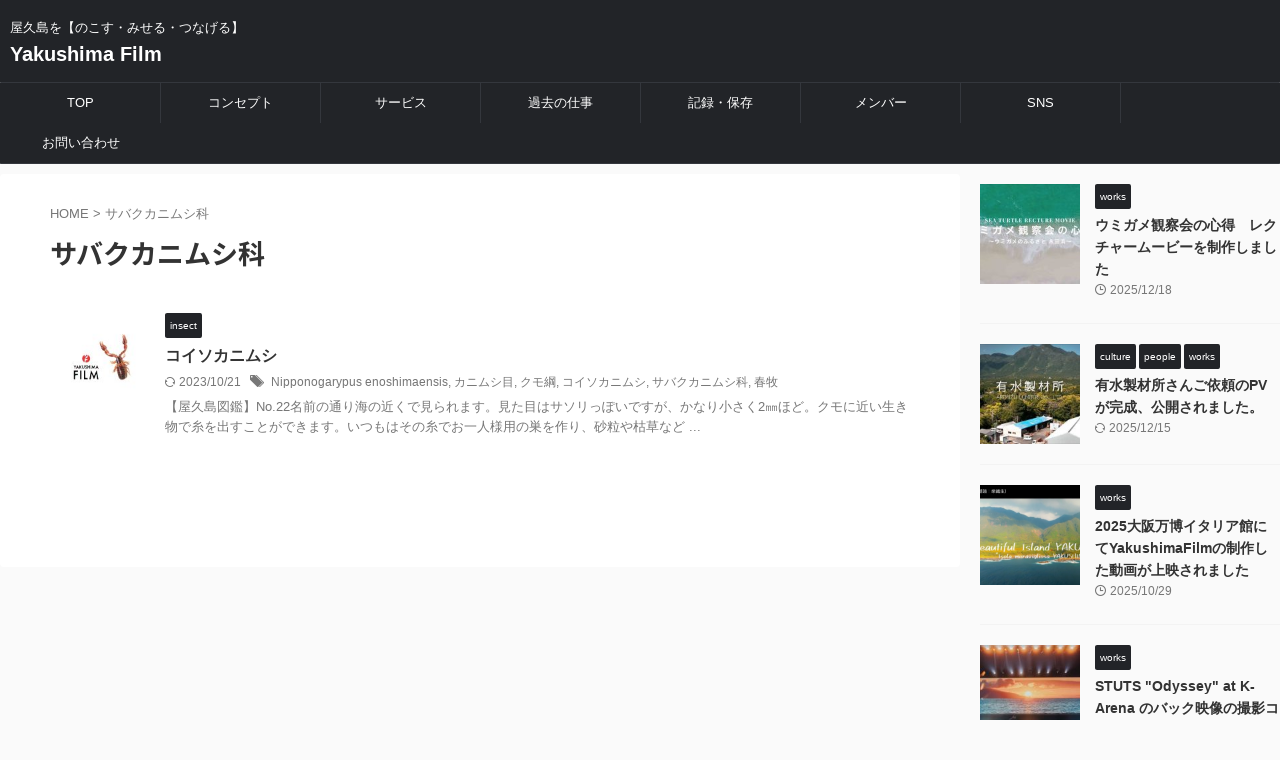

--- FILE ---
content_type: text/html; charset=UTF-8
request_url: https://yakushimafilm.com/archive/tag/%E3%82%B5%E3%83%90%E3%82%AF%E3%82%AB%E3%83%8B%E3%83%A0%E3%82%B7%E7%A7%91/
body_size: 10032
content:
<!DOCTYPE html>
<!--[if lt IE 7]>
<html class="ie6" lang="ja"> <![endif]-->
<!--[if IE 7]>
<html class="i7" lang="ja"> <![endif]-->
<!--[if IE 8]>
<html class="ie" lang="ja"> <![endif]-->
<!--[if gt IE 8]><!-->
<html lang="ja" class="s-navi-search-overlay ">
	<!--<![endif]-->
	<head prefix="og: http://ogp.me/ns# fb: http://ogp.me/ns/fb# article: http://ogp.me/ns/article#">
				<meta charset="UTF-8" >
		<meta name="viewport" content="width=device-width,initial-scale=1.0,user-scalable=no,viewport-fit=cover">
		<meta name="format-detection" content="telephone=no" >
		<meta name="referrer" content="no-referrer-when-downgrade"/>

					<meta name="robots" content="noindex,follow">
		
		<link rel="alternate" type="application/rss+xml" title="Yakushima Film RSS Feed" href="https://yakushimafilm.com/archive/feed/" />
		<link rel="pingback" href="https://yakushimafilm.com/archive/xmlrpc.php" >
		<!--[if lt IE 9]>
		<script src="https://yakushimafilm.com/archive/wp-content/themes/affinger/js/html5shiv.js"></script>
		<![endif]-->
				<meta name='robots' content='max-image-preview:large' />
<title>サバクカニムシ科 - Yakushima Film</title>
<link rel='dns-prefetch' href='//ajax.googleapis.com' />
<script type="text/javascript">
/* <![CDATA[ */
window._wpemojiSettings = {"baseUrl":"https:\/\/s.w.org\/images\/core\/emoji\/14.0.0\/72x72\/","ext":".png","svgUrl":"https:\/\/s.w.org\/images\/core\/emoji\/14.0.0\/svg\/","svgExt":".svg","source":{"concatemoji":"https:\/\/yakushimafilm.com\/archive\/wp-includes\/js\/wp-emoji-release.min.js?ver=6.4.2"}};
/*! This file is auto-generated */
!function(i,n){var o,s,e;function c(e){try{var t={supportTests:e,timestamp:(new Date).valueOf()};sessionStorage.setItem(o,JSON.stringify(t))}catch(e){}}function p(e,t,n){e.clearRect(0,0,e.canvas.width,e.canvas.height),e.fillText(t,0,0);var t=new Uint32Array(e.getImageData(0,0,e.canvas.width,e.canvas.height).data),r=(e.clearRect(0,0,e.canvas.width,e.canvas.height),e.fillText(n,0,0),new Uint32Array(e.getImageData(0,0,e.canvas.width,e.canvas.height).data));return t.every(function(e,t){return e===r[t]})}function u(e,t,n){switch(t){case"flag":return n(e,"\ud83c\udff3\ufe0f\u200d\u26a7\ufe0f","\ud83c\udff3\ufe0f\u200b\u26a7\ufe0f")?!1:!n(e,"\ud83c\uddfa\ud83c\uddf3","\ud83c\uddfa\u200b\ud83c\uddf3")&&!n(e,"\ud83c\udff4\udb40\udc67\udb40\udc62\udb40\udc65\udb40\udc6e\udb40\udc67\udb40\udc7f","\ud83c\udff4\u200b\udb40\udc67\u200b\udb40\udc62\u200b\udb40\udc65\u200b\udb40\udc6e\u200b\udb40\udc67\u200b\udb40\udc7f");case"emoji":return!n(e,"\ud83e\udef1\ud83c\udffb\u200d\ud83e\udef2\ud83c\udfff","\ud83e\udef1\ud83c\udffb\u200b\ud83e\udef2\ud83c\udfff")}return!1}function f(e,t,n){var r="undefined"!=typeof WorkerGlobalScope&&self instanceof WorkerGlobalScope?new OffscreenCanvas(300,150):i.createElement("canvas"),a=r.getContext("2d",{willReadFrequently:!0}),o=(a.textBaseline="top",a.font="600 32px Arial",{});return e.forEach(function(e){o[e]=t(a,e,n)}),o}function t(e){var t=i.createElement("script");t.src=e,t.defer=!0,i.head.appendChild(t)}"undefined"!=typeof Promise&&(o="wpEmojiSettingsSupports",s=["flag","emoji"],n.supports={everything:!0,everythingExceptFlag:!0},e=new Promise(function(e){i.addEventListener("DOMContentLoaded",e,{once:!0})}),new Promise(function(t){var n=function(){try{var e=JSON.parse(sessionStorage.getItem(o));if("object"==typeof e&&"number"==typeof e.timestamp&&(new Date).valueOf()<e.timestamp+604800&&"object"==typeof e.supportTests)return e.supportTests}catch(e){}return null}();if(!n){if("undefined"!=typeof Worker&&"undefined"!=typeof OffscreenCanvas&&"undefined"!=typeof URL&&URL.createObjectURL&&"undefined"!=typeof Blob)try{var e="postMessage("+f.toString()+"("+[JSON.stringify(s),u.toString(),p.toString()].join(",")+"));",r=new Blob([e],{type:"text/javascript"}),a=new Worker(URL.createObjectURL(r),{name:"wpTestEmojiSupports"});return void(a.onmessage=function(e){c(n=e.data),a.terminate(),t(n)})}catch(e){}c(n=f(s,u,p))}t(n)}).then(function(e){for(var t in e)n.supports[t]=e[t],n.supports.everything=n.supports.everything&&n.supports[t],"flag"!==t&&(n.supports.everythingExceptFlag=n.supports.everythingExceptFlag&&n.supports[t]);n.supports.everythingExceptFlag=n.supports.everythingExceptFlag&&!n.supports.flag,n.DOMReady=!1,n.readyCallback=function(){n.DOMReady=!0}}).then(function(){return e}).then(function(){var e;n.supports.everything||(n.readyCallback(),(e=n.source||{}).concatemoji?t(e.concatemoji):e.wpemoji&&e.twemoji&&(t(e.twemoji),t(e.wpemoji)))}))}((window,document),window._wpemojiSettings);
/* ]]> */
</script>
<style id='wp-emoji-styles-inline-css' type='text/css'>

	img.wp-smiley, img.emoji {
		display: inline !important;
		border: none !important;
		box-shadow: none !important;
		height: 1em !important;
		width: 1em !important;
		margin: 0 0.07em !important;
		vertical-align: -0.1em !important;
		background: none !important;
		padding: 0 !important;
	}
</style>
<link rel='stylesheet' id='wp-block-library-css' href='https://yakushimafilm.com/archive/wp-includes/css/dist/block-library/style.min.css?ver=6.4.2' type='text/css' media='all' />
<style id='classic-theme-styles-inline-css' type='text/css'>
/*! This file is auto-generated */
.wp-block-button__link{color:#fff;background-color:#32373c;border-radius:9999px;box-shadow:none;text-decoration:none;padding:calc(.667em + 2px) calc(1.333em + 2px);font-size:1.125em}.wp-block-file__button{background:#32373c;color:#fff;text-decoration:none}
</style>
<style id='global-styles-inline-css' type='text/css'>
body{--wp--preset--color--black: #000000;--wp--preset--color--cyan-bluish-gray: #abb8c3;--wp--preset--color--white: #ffffff;--wp--preset--color--pale-pink: #f78da7;--wp--preset--color--vivid-red: #cf2e2e;--wp--preset--color--luminous-vivid-orange: #ff6900;--wp--preset--color--luminous-vivid-amber: #fcb900;--wp--preset--color--light-green-cyan: #eefaff;--wp--preset--color--vivid-green-cyan: #00d084;--wp--preset--color--pale-cyan-blue: #8ed1fc;--wp--preset--color--vivid-cyan-blue: #0693e3;--wp--preset--color--vivid-purple: #9b51e0;--wp--preset--color--soft-red: #e92f3d;--wp--preset--color--light-grayish-red: #fdf0f2;--wp--preset--color--vivid-yellow: #ffc107;--wp--preset--color--very-pale-yellow: #fffde7;--wp--preset--color--very-light-gray: #fafafa;--wp--preset--color--very-dark-gray: #313131;--wp--preset--color--original-color-a: #00B900;--wp--preset--color--original-color-b: #f4fff4;--wp--preset--color--original-color-c: #F3E5F5;--wp--preset--color--original-color-d: #9E9D24;--wp--preset--gradient--vivid-cyan-blue-to-vivid-purple: linear-gradient(135deg,rgba(6,147,227,1) 0%,rgb(155,81,224) 100%);--wp--preset--gradient--light-green-cyan-to-vivid-green-cyan: linear-gradient(135deg,rgb(122,220,180) 0%,rgb(0,208,130) 100%);--wp--preset--gradient--luminous-vivid-amber-to-luminous-vivid-orange: linear-gradient(135deg,rgba(252,185,0,1) 0%,rgba(255,105,0,1) 100%);--wp--preset--gradient--luminous-vivid-orange-to-vivid-red: linear-gradient(135deg,rgba(255,105,0,1) 0%,rgb(207,46,46) 100%);--wp--preset--gradient--very-light-gray-to-cyan-bluish-gray: linear-gradient(135deg,rgb(238,238,238) 0%,rgb(169,184,195) 100%);--wp--preset--gradient--cool-to-warm-spectrum: linear-gradient(135deg,rgb(74,234,220) 0%,rgb(151,120,209) 20%,rgb(207,42,186) 40%,rgb(238,44,130) 60%,rgb(251,105,98) 80%,rgb(254,248,76) 100%);--wp--preset--gradient--blush-light-purple: linear-gradient(135deg,rgb(255,206,236) 0%,rgb(152,150,240) 100%);--wp--preset--gradient--blush-bordeaux: linear-gradient(135deg,rgb(254,205,165) 0%,rgb(254,45,45) 50%,rgb(107,0,62) 100%);--wp--preset--gradient--luminous-dusk: linear-gradient(135deg,rgb(255,203,112) 0%,rgb(199,81,192) 50%,rgb(65,88,208) 100%);--wp--preset--gradient--pale-ocean: linear-gradient(135deg,rgb(255,245,203) 0%,rgb(182,227,212) 50%,rgb(51,167,181) 100%);--wp--preset--gradient--electric-grass: linear-gradient(135deg,rgb(202,248,128) 0%,rgb(113,206,126) 100%);--wp--preset--gradient--midnight: linear-gradient(135deg,rgb(2,3,129) 0%,rgb(40,116,252) 100%);--wp--preset--font-size--small: .8em;--wp--preset--font-size--medium: 20px;--wp--preset--font-size--large: 1.5em;--wp--preset--font-size--x-large: 42px;--wp--preset--font-size--st-regular: 1em;--wp--preset--font-size--huge: 3em;--wp--preset--spacing--20: 0.44rem;--wp--preset--spacing--30: 0.67rem;--wp--preset--spacing--40: 1rem;--wp--preset--spacing--50: 1.5rem;--wp--preset--spacing--60: 2.25rem;--wp--preset--spacing--70: 3.38rem;--wp--preset--spacing--80: 5.06rem;--wp--preset--shadow--natural: 6px 6px 9px rgba(0, 0, 0, 0.2);--wp--preset--shadow--deep: 12px 12px 50px rgba(0, 0, 0, 0.4);--wp--preset--shadow--sharp: 6px 6px 0px rgba(0, 0, 0, 0.2);--wp--preset--shadow--outlined: 6px 6px 0px -3px rgba(255, 255, 255, 1), 6px 6px rgba(0, 0, 0, 1);--wp--preset--shadow--crisp: 6px 6px 0px rgba(0, 0, 0, 1);}:where(.is-layout-flex){gap: 0.5em;}:where(.is-layout-grid){gap: 0.5em;}body .is-layout-flow > .alignleft{float: left;margin-inline-start: 0;margin-inline-end: 2em;}body .is-layout-flow > .alignright{float: right;margin-inline-start: 2em;margin-inline-end: 0;}body .is-layout-flow > .aligncenter{margin-left: auto !important;margin-right: auto !important;}body .is-layout-constrained > .alignleft{float: left;margin-inline-start: 0;margin-inline-end: 2em;}body .is-layout-constrained > .alignright{float: right;margin-inline-start: 2em;margin-inline-end: 0;}body .is-layout-constrained > .aligncenter{margin-left: auto !important;margin-right: auto !important;}body .is-layout-constrained > :where(:not(.alignleft):not(.alignright):not(.alignfull)){max-width: var(--wp--style--global--content-size);margin-left: auto !important;margin-right: auto !important;}body .is-layout-constrained > .alignwide{max-width: var(--wp--style--global--wide-size);}body .is-layout-flex{display: flex;}body .is-layout-flex{flex-wrap: wrap;align-items: center;}body .is-layout-flex > *{margin: 0;}body .is-layout-grid{display: grid;}body .is-layout-grid > *{margin: 0;}:where(.wp-block-columns.is-layout-flex){gap: 2em;}:where(.wp-block-columns.is-layout-grid){gap: 2em;}:where(.wp-block-post-template.is-layout-flex){gap: 1.25em;}:where(.wp-block-post-template.is-layout-grid){gap: 1.25em;}.has-black-color{color: var(--wp--preset--color--black) !important;}.has-cyan-bluish-gray-color{color: var(--wp--preset--color--cyan-bluish-gray) !important;}.has-white-color{color: var(--wp--preset--color--white) !important;}.has-pale-pink-color{color: var(--wp--preset--color--pale-pink) !important;}.has-vivid-red-color{color: var(--wp--preset--color--vivid-red) !important;}.has-luminous-vivid-orange-color{color: var(--wp--preset--color--luminous-vivid-orange) !important;}.has-luminous-vivid-amber-color{color: var(--wp--preset--color--luminous-vivid-amber) !important;}.has-light-green-cyan-color{color: var(--wp--preset--color--light-green-cyan) !important;}.has-vivid-green-cyan-color{color: var(--wp--preset--color--vivid-green-cyan) !important;}.has-pale-cyan-blue-color{color: var(--wp--preset--color--pale-cyan-blue) !important;}.has-vivid-cyan-blue-color{color: var(--wp--preset--color--vivid-cyan-blue) !important;}.has-vivid-purple-color{color: var(--wp--preset--color--vivid-purple) !important;}.has-black-background-color{background-color: var(--wp--preset--color--black) !important;}.has-cyan-bluish-gray-background-color{background-color: var(--wp--preset--color--cyan-bluish-gray) !important;}.has-white-background-color{background-color: var(--wp--preset--color--white) !important;}.has-pale-pink-background-color{background-color: var(--wp--preset--color--pale-pink) !important;}.has-vivid-red-background-color{background-color: var(--wp--preset--color--vivid-red) !important;}.has-luminous-vivid-orange-background-color{background-color: var(--wp--preset--color--luminous-vivid-orange) !important;}.has-luminous-vivid-amber-background-color{background-color: var(--wp--preset--color--luminous-vivid-amber) !important;}.has-light-green-cyan-background-color{background-color: var(--wp--preset--color--light-green-cyan) !important;}.has-vivid-green-cyan-background-color{background-color: var(--wp--preset--color--vivid-green-cyan) !important;}.has-pale-cyan-blue-background-color{background-color: var(--wp--preset--color--pale-cyan-blue) !important;}.has-vivid-cyan-blue-background-color{background-color: var(--wp--preset--color--vivid-cyan-blue) !important;}.has-vivid-purple-background-color{background-color: var(--wp--preset--color--vivid-purple) !important;}.has-black-border-color{border-color: var(--wp--preset--color--black) !important;}.has-cyan-bluish-gray-border-color{border-color: var(--wp--preset--color--cyan-bluish-gray) !important;}.has-white-border-color{border-color: var(--wp--preset--color--white) !important;}.has-pale-pink-border-color{border-color: var(--wp--preset--color--pale-pink) !important;}.has-vivid-red-border-color{border-color: var(--wp--preset--color--vivid-red) !important;}.has-luminous-vivid-orange-border-color{border-color: var(--wp--preset--color--luminous-vivid-orange) !important;}.has-luminous-vivid-amber-border-color{border-color: var(--wp--preset--color--luminous-vivid-amber) !important;}.has-light-green-cyan-border-color{border-color: var(--wp--preset--color--light-green-cyan) !important;}.has-vivid-green-cyan-border-color{border-color: var(--wp--preset--color--vivid-green-cyan) !important;}.has-pale-cyan-blue-border-color{border-color: var(--wp--preset--color--pale-cyan-blue) !important;}.has-vivid-cyan-blue-border-color{border-color: var(--wp--preset--color--vivid-cyan-blue) !important;}.has-vivid-purple-border-color{border-color: var(--wp--preset--color--vivid-purple) !important;}.has-vivid-cyan-blue-to-vivid-purple-gradient-background{background: var(--wp--preset--gradient--vivid-cyan-blue-to-vivid-purple) !important;}.has-light-green-cyan-to-vivid-green-cyan-gradient-background{background: var(--wp--preset--gradient--light-green-cyan-to-vivid-green-cyan) !important;}.has-luminous-vivid-amber-to-luminous-vivid-orange-gradient-background{background: var(--wp--preset--gradient--luminous-vivid-amber-to-luminous-vivid-orange) !important;}.has-luminous-vivid-orange-to-vivid-red-gradient-background{background: var(--wp--preset--gradient--luminous-vivid-orange-to-vivid-red) !important;}.has-very-light-gray-to-cyan-bluish-gray-gradient-background{background: var(--wp--preset--gradient--very-light-gray-to-cyan-bluish-gray) !important;}.has-cool-to-warm-spectrum-gradient-background{background: var(--wp--preset--gradient--cool-to-warm-spectrum) !important;}.has-blush-light-purple-gradient-background{background: var(--wp--preset--gradient--blush-light-purple) !important;}.has-blush-bordeaux-gradient-background{background: var(--wp--preset--gradient--blush-bordeaux) !important;}.has-luminous-dusk-gradient-background{background: var(--wp--preset--gradient--luminous-dusk) !important;}.has-pale-ocean-gradient-background{background: var(--wp--preset--gradient--pale-ocean) !important;}.has-electric-grass-gradient-background{background: var(--wp--preset--gradient--electric-grass) !important;}.has-midnight-gradient-background{background: var(--wp--preset--gradient--midnight) !important;}.has-small-font-size{font-size: var(--wp--preset--font-size--small) !important;}.has-medium-font-size{font-size: var(--wp--preset--font-size--medium) !important;}.has-large-font-size{font-size: var(--wp--preset--font-size--large) !important;}.has-x-large-font-size{font-size: var(--wp--preset--font-size--x-large) !important;}
.wp-block-navigation a:where(:not(.wp-element-button)){color: inherit;}
:where(.wp-block-post-template.is-layout-flex){gap: 1.25em;}:where(.wp-block-post-template.is-layout-grid){gap: 1.25em;}
:where(.wp-block-columns.is-layout-flex){gap: 2em;}:where(.wp-block-columns.is-layout-grid){gap: 2em;}
.wp-block-pullquote{font-size: 1.5em;line-height: 1.6;}
</style>
<link rel='stylesheet' id='normalize-css' href='https://yakushimafilm.com/archive/wp-content/themes/affinger/css/normalize.css?ver=1.5.9' type='text/css' media='all' />
<link rel='stylesheet' id='st_svg-css' href='https://yakushimafilm.com/archive/wp-content/themes/affinger/st_svg/style.css?ver=6.4.2' type='text/css' media='all' />
<link rel='stylesheet' id='slick-css' href='https://yakushimafilm.com/archive/wp-content/themes/affinger/vendor/slick/slick.css?ver=1.8.0' type='text/css' media='all' />
<link rel='stylesheet' id='slick-theme-css' href='https://yakushimafilm.com/archive/wp-content/themes/affinger/vendor/slick/slick-theme.css?ver=1.8.0' type='text/css' media='all' />
<link rel='stylesheet' id='fonts-googleapis-notosansjp-css' href='//fonts.googleapis.com/css?family=Noto+Sans+JP%3A400%2C700&#038;display=swap&#038;subset=japanese&#038;ver=6.4.2' type='text/css' media='all' />
<link rel='stylesheet' id='style-css' href='https://yakushimafilm.com/archive/wp-content/themes/affinger/style.css?ver=6.4.2' type='text/css' media='all' />
<link rel='stylesheet' id='child-style-css' href='https://yakushimafilm.com/archive/wp-content/themes/affinger-child/style.css?ver=6.4.2' type='text/css' media='all' />
<link rel='stylesheet' id='single-css' href='https://yakushimafilm.com/archive/wp-content/themes/affinger/st-rankcss.php' type='text/css' media='all' />
<link rel='stylesheet' id='st-themecss-css' href='https://yakushimafilm.com/archive/wp-content/themes/affinger/st-themecss-loader.php?ver=6.4.2' type='text/css' media='all' />
<script type="text/javascript" src="//ajax.googleapis.com/ajax/libs/jquery/1.11.3/jquery.min.js?ver=1.11.3" id="jquery-js"></script>
<link rel="https://api.w.org/" href="https://yakushimafilm.com/archive/wp-json/" /><link rel="alternate" type="application/json" href="https://yakushimafilm.com/archive/wp-json/wp/v2/tags/386" />		
<!-- OGP -->

<meta property="og:type" content="website">
<meta property="og:title" content="Yakushima Film">
<meta property="og:url" content="https://yakushimafilm.com/archive">
<meta property="og:description" content="屋久島を【のこす・みせる・つなげる】">
<meta property="og:site_name" content="Yakushima Film">
<meta property="og:image" content="https://yakushimafilm.com/archive/wp-content/themes/affinger/images/no-img.png">


<!-- /OGP -->
		


<script>
	(function (window, document, $, undefined) {
		'use strict';

		var SlideBox = (function () {
			/**
			 * @param $element
			 *
			 * @constructor
			 */
			function SlideBox($element) {
				this._$element = $element;
			}

			SlideBox.prototype.$content = function () {
				return this._$element.find('[data-st-slidebox-content]');
			};

			SlideBox.prototype.$toggle = function () {
				return this._$element.find('[data-st-slidebox-toggle]');
			};

			SlideBox.prototype.$icon = function () {
				return this._$element.find('[data-st-slidebox-icon]');
			};

			SlideBox.prototype.$text = function () {
				return this._$element.find('[data-st-slidebox-text]');
			};

			SlideBox.prototype.is_expanded = function () {
				return !!(this._$element.filter('[data-st-slidebox-expanded="true"]').length);
			};

			SlideBox.prototype.expand = function () {
				var self = this;

				this.$content().slideDown()
					.promise()
					.then(function () {
						var $icon = self.$icon();
						var $text = self.$text();

						$icon.removeClass($icon.attr('data-st-slidebox-icon-collapsed'))
							.addClass($icon.attr('data-st-slidebox-icon-expanded'))

						$text.text($text.attr('data-st-slidebox-text-expanded'))

						self._$element.removeClass('is-collapsed')
							.addClass('is-expanded');

						self._$element.attr('data-st-slidebox-expanded', 'true');
					});
			};

			SlideBox.prototype.collapse = function () {
				var self = this;

				this.$content().slideUp()
					.promise()
					.then(function () {
						var $icon = self.$icon();
						var $text = self.$text();

						$icon.removeClass($icon.attr('data-st-slidebox-icon-expanded'))
							.addClass($icon.attr('data-st-slidebox-icon-collapsed'))

						$text.text($text.attr('data-st-slidebox-text-collapsed'))

						self._$element.removeClass('is-expanded')
							.addClass('is-collapsed');

						self._$element.attr('data-st-slidebox-expanded', 'false');
					});
			};

			SlideBox.prototype.toggle = function () {
				if (this.is_expanded()) {
					this.collapse();
				} else {
					this.expand();
				}
			};

			SlideBox.prototype.add_event_listeners = function () {
				var self = this;

				this.$toggle().on('click', function (event) {
					self.toggle();
				});
			};

			SlideBox.prototype.initialize = function () {
				this.add_event_listeners();
			};

			return SlideBox;
		}());

		function on_ready() {
			var slideBoxes = [];

			$('[data-st-slidebox]').each(function () {
				var $element = $(this);
				var slideBox = new SlideBox($element);

				slideBoxes.push(slideBox);

				slideBox.initialize();
			});

			return slideBoxes;
		}

		$(on_ready);
	}(window, window.document, jQuery));
</script>

	<script>
		(function (window, document, $, undefined) {
			'use strict';

			$(function(){
			$('.post h2:not([class^="is-style-st-heading-custom-"]):not([class*=" is-style-st-heading-custom-"]):not(.st-css-no2) , .h2modoki').wrapInner('<span class="st-dash-design"></span>');
			})
		}(window, window.document, jQuery));
	</script>

<script>
	(function (window, document, $, undefined) {
		'use strict';

		$(function(){
			/* 第一階層のみの目次にクラスを挿入 */
			$("#toc_container:not(:has(ul ul))").addClass("only-toc");
			/* アコーディオンメニュー内のカテゴリにクラス追加 */
			$(".st-ac-box ul:has(.cat-item)").each(function(){
				$(this).addClass("st-ac-cat");
			});
		});
	}(window, window.document, jQuery));
</script>

<script>
	(function (window, document, $, undefined) {
		'use strict';

		$(function(){
									$('.st-star').parent('.rankh4').css('padding-bottom','5px'); // スターがある場合のランキング見出し調整
		});
	}(window, window.document, jQuery));
</script>



	<script>
		(function (window, document, $, undefined) {
			'use strict';

			$(function() {
				$('.is-style-st-paragraph-kaiwa').wrapInner('<span class="st-paragraph-kaiwa-text">');
			});
		}(window, window.document, jQuery));
	</script>

	<script>
		(function (window, document, $, undefined) {
			'use strict';

			$(function() {
				$('.is-style-st-paragraph-kaiwa-b').wrapInner('<span class="st-paragraph-kaiwa-text">');
			});
		}(window, window.document, jQuery));
	</script>

<script>
	/* Gutenbergスタイルを調整 */
	(function (window, document, $, undefined) {
		'use strict';

		$(function() {
			$( '[class^="is-style-st-paragraph-"],[class*=" is-style-st-paragraph-"]' ).wrapInner( '<span class="st-noflex"></span>' );
		});
	}(window, window.document, jQuery));
</script>



			</head>
	<body class="archive tag tag-386 not-front-page" >				<div id="st-ami">
				<div id="wrapper" class="" ontouchstart="">
				<div id="wrapper-in">

					

<header id="">
	<div id="header-full">
		<div id="headbox-bg">
			<div id="headbox">

					<nav id="s-navi" class="pcnone" data-st-nav data-st-nav-type="normal">
		<dl class="acordion is-active" data-st-nav-primary>
			<dt class="trigger">
				<p class="acordion_button"><span class="op op-menu has-text"><i class="st-fa st-svg-menu"></i></span></p>

				
									<div id="st-mobile-logo"></div>
				
				<!-- 追加メニュー -->
				
				<!-- 追加メニュー2 -->
				
			</dt>

			<dd class="acordion_tree">
				<div class="acordion_tree_content">

					
					<div class="menu-%e3%83%a1%e3%83%8b%e3%83%a5%e3%83%bc%ef%bc%88%e3%83%88%e3%83%83%e3%83%97%e3%83%a1%e3%83%8b%e3%83%a5%e3%83%bc%ef%bc%89-container"><ul id="menu-%e3%83%a1%e3%83%8b%e3%83%a5%e3%83%bc%ef%bc%88%e3%83%88%e3%83%83%e3%83%97%e3%83%a1%e3%83%8b%e3%83%a5%e3%83%bc%ef%bc%89" class="menu"><li id="menu-item-3209" class="menu-item menu-item-type-custom menu-item-object-custom menu-item-3209"><a href="https://yakushimafilm.com"><span class="menu-item-label">TOP</span></a></li>
<li id="menu-item-3210" class="menu-item menu-item-type-custom menu-item-object-custom menu-item-3210"><a href="https://yakushimafilm.com/concept.html"><span class="menu-item-label">コンセプト</span></a></li>
<li id="menu-item-3212" class="menu-item menu-item-type-custom menu-item-object-custom menu-item-has-children menu-item-3212"><a href="https://yakushimafilm.com/#servise"><span class="menu-item-label">サービス</span></a>
<ul class="sub-menu">
	<li id="menu-item-4182" class="menu-item menu-item-type-custom menu-item-object-custom menu-item-4182"><a href="https://yakushimafilm.com/photograph.html"><span class="menu-item-label">写真撮影</span></a></li>
	<li id="menu-item-4183" class="menu-item menu-item-type-custom menu-item-object-custom menu-item-4183"><a href="https://yakushimafilm.com/video_production.html"><span class="menu-item-label">映像制作</span></a></li>
</ul>
</li>
<li id="menu-item-3211" class="menu-item menu-item-type-custom menu-item-object-custom menu-item-3211"><a href="https://yakushimafilm.com/archive/category/works/"><span class="menu-item-label">過去の仕事</span></a></li>
<li id="menu-item-4113" class="menu-item menu-item-type-custom menu-item-object-custom menu-item-4113"><a href="https://yakushimafilm.com/illustrated_book.html"><span class="menu-item-label">記録・保存</span></a></li>
<li id="menu-item-3213" class="menu-item menu-item-type-custom menu-item-object-custom menu-item-3213"><a href="https://yakushimafilm.com/menber.html"><span class="menu-item-label">メンバー</span></a></li>
<li id="menu-item-7" class="menu-item menu-item-type-custom menu-item-object-custom menu-item-has-children menu-item-7"><a><span class="menu-item-label">SNS</span></a>
<ul class="sub-menu">
	<li id="menu-item-4180" class="menu-item menu-item-type-custom menu-item-object-custom menu-item-4180"><a href="https://www.instagram.com/yakushimafilm/"><span class="menu-item-label">Instagram</span></a></li>
	<li id="menu-item-4181" class="menu-item menu-item-type-custom menu-item-object-custom menu-item-4181"><a href="https://www.youtube.com/@yakushimafilm"><span class="menu-item-label">Youtube</span></a></li>
</ul>
</li>
<li id="menu-item-3214" class="menu-item menu-item-type-custom menu-item-object-custom menu-item-3214"><a href="https://yakushimafilm.com/contact.html"><span class="menu-item-label">お問い合わせ</span></a></li>
</ul></div>
					<div class="clear"></div>

					
				</div>
			</dd>

					</dl>

					</nav>

									<div id="header-l">
						
						<div id="st-text-logo">
							
    
		
			<!-- キャプション -->
			
				          		 	 <p class="descr sitenametop">
           		     	屋久島を【のこす・みせる・つなげる】           			 </p>
				
			
			<!-- ロゴ又はブログ名 -->
			          		  <p class="sitename"><a href="https://yakushimafilm.com/archive/">
              		                  		    Yakushima Film               		           		  </a></p>
        				<!-- ロゴ又はブログ名ここまで -->

		
	
						</div>
					</div><!-- /#header-l -->
				
				<div id="header-r" class="smanone">
					
				</div><!-- /#header-r -->

			</div><!-- /#headbox -->
		</div><!-- /#headbox-bg clearfix -->

		
		
		
		
			

			<div id="gazou-wide">
					<div id="st-menubox">
			<div id="st-menuwide">
				<nav class="smanone clearfix"><ul id="menu-%e3%83%a1%e3%83%8b%e3%83%a5%e3%83%bc%ef%bc%88%e3%83%88%e3%83%83%e3%83%97%e3%83%a1%e3%83%8b%e3%83%a5%e3%83%bc%ef%bc%89-1" class="menu"><li class="menu-item menu-item-type-custom menu-item-object-custom menu-item-3209"><a href="https://yakushimafilm.com">TOP</a></li>
<li class="menu-item menu-item-type-custom menu-item-object-custom menu-item-3210"><a href="https://yakushimafilm.com/concept.html">コンセプト</a></li>
<li class="menu-item menu-item-type-custom menu-item-object-custom menu-item-has-children menu-item-3212"><a href="https://yakushimafilm.com/#servise">サービス</a>
<ul class="sub-menu">
	<li class="menu-item menu-item-type-custom menu-item-object-custom menu-item-4182"><a href="https://yakushimafilm.com/photograph.html">写真撮影</a></li>
	<li class="menu-item menu-item-type-custom menu-item-object-custom menu-item-4183"><a href="https://yakushimafilm.com/video_production.html">映像制作</a></li>
</ul>
</li>
<li class="menu-item menu-item-type-custom menu-item-object-custom menu-item-3211"><a href="https://yakushimafilm.com/archive/category/works/">過去の仕事</a></li>
<li class="menu-item menu-item-type-custom menu-item-object-custom menu-item-4113"><a href="https://yakushimafilm.com/illustrated_book.html">記録・保存</a></li>
<li class="menu-item menu-item-type-custom menu-item-object-custom menu-item-3213"><a href="https://yakushimafilm.com/menber.html">メンバー</a></li>
<li class="menu-item menu-item-type-custom menu-item-object-custom menu-item-has-children menu-item-7"><a>SNS</a>
<ul class="sub-menu">
	<li class="menu-item menu-item-type-custom menu-item-object-custom menu-item-4180"><a href="https://www.instagram.com/yakushimafilm/">Instagram</a></li>
	<li class="menu-item menu-item-type-custom menu-item-object-custom menu-item-4181"><a href="https://www.youtube.com/@yakushimafilm">Youtube</a></li>
</ul>
</li>
<li class="menu-item menu-item-type-custom menu-item-object-custom menu-item-3214"><a href="https://yakushimafilm.com/contact.html">お問い合わせ</a></li>
</ul></nav>			</div>
		</div>
										<div id="st-headerbox">
						<div id="st-header">
						</div>
					</div>
									</div>
		
	</div><!-- #header-full -->

	





</header>

					<div id="content-w">

						
						

<div id="content" class="clearfix">
	<div id="contentInner">
		<main >
			<article>
				<!--ぱんくず -->
									<div id="breadcrumb">
					<ol>
						<li><a href="https://yakushimafilm.com/archive"><span>HOME</span></a> > </li>
						<li>サバクカニムシ科</li>
					</ol>
					</div>
								<!--/ ぱんくず -->
				<!--ループ開始-->
				<div class="post">
					<h1 class="entry-title">
													サバクカニムシ科											</h1>
				</div><!-- /post -->
				<aside>
					<div class="kanren ">
			
		<dl class="clearfix">
			<dt><a href="https://yakushimafilm.com/archive/%e3%82%b3%e3%82%a4%e3%82%bd%e3%82%ab%e3%83%8b%e3%83%a0%e3%82%b7/">
											<img width="150" height="150" src="https://yakushimafilm.com/archive/wp-content/uploads/2023/10/IMG_2420-150x150.jpg" class="attachment-st_thumb150 size-st_thumb150 wp-post-image" alt="" decoding="async" srcset="https://yakushimafilm.com/archive/wp-content/uploads/2023/10/IMG_2420-150x150.jpg 150w, https://yakushimafilm.com/archive/wp-content/uploads/2023/10/IMG_2420-100x100.jpg 100w" sizes="(max-width: 150px) 100vw, 150px" />									</a></dt>
			<dd>
				
	
	<p class="st-catgroup itiran-category">
		<a href="https://yakushimafilm.com/archive/category/insect/" title="View all posts in insect" rel="category tag"><span class="catname st-catid7">insect</span></a>	</p>
				<h3><a href="https://yakushimafilm.com/archive/%e3%82%b3%e3%82%a4%e3%82%bd%e3%82%ab%e3%83%8b%e3%83%a0%e3%82%b7/">
						コイソカニムシ					</a></h3>

					<div class="blog_info">
		<p>
							<i class="st-fa st-svg-refresh"></i>2023/10/21										&nbsp;<span class="pcone">
						<i class="st-fa st-svg-tags"></i>&nbsp;<a href="https://yakushimafilm.com/archive/tag/nipponogarypus-enoshimaensis/" rel="tag">Nipponogarypus enoshimaensis</a>, <a href="https://yakushimafilm.com/archive/tag/%e3%82%ab%e3%83%8b%e3%83%a0%e3%82%b7%e7%9b%ae/" rel="tag">カニムシ目</a>, <a href="https://yakushimafilm.com/archive/tag/%e3%82%af%e3%83%a2%e7%b6%b1/" rel="tag">クモ綱</a>, <a href="https://yakushimafilm.com/archive/tag/%e3%82%b3%e3%82%a4%e3%82%bd%e3%82%ab%e3%83%8b%e3%83%a0%e3%82%b7/" rel="tag">コイソカニムシ</a>, <a href="https://yakushimafilm.com/archive/tag/%e3%82%b5%e3%83%90%e3%82%af%e3%82%ab%e3%83%8b%e3%83%a0%e3%82%b7%e7%a7%91/" rel="tag">サバクカニムシ科</a>, <a href="https://yakushimafilm.com/archive/tag/%e6%98%a5%e7%89%a7/" rel="tag">春牧</a>				</span></p>
				</div>

					<div class="st-excerpt smanone">
		<p>【屋久島図鑑】No.22名前の通り海の近くで見られます。見た目はサソリっぽいですが、かなり小さく2㎜ほど。クモに近い生き物で糸を出すことができます。いつもはその糸でお一人様用の巣を作り、砂粒や枯草など ... </p>
	</div>

				
			</dd>
		</dl>
	</div>
						<div class="st-pagelink">
		<div class="st-pagelink-in">
				</div>
	</div>
				</aside>
			</article>
		</main>
	</div>
	<!-- /#contentInner -->
	

	
			<div id="side">
			<aside>
				
									<div class="kanren ">
							
			<dl class="clearfix">
				<dt><a href="https://yakushimafilm.com/archive/seaturtles/">
													<img width="150" height="150" src="https://yakushimafilm.com/archive/wp-content/uploads/2025/12/Screenshot-150x150.jpg" class="attachment-st_thumb150 size-st_thumb150 wp-post-image" alt="" decoding="async" srcset="https://yakushimafilm.com/archive/wp-content/uploads/2025/12/Screenshot-150x150.jpg 150w, https://yakushimafilm.com/archive/wp-content/uploads/2025/12/Screenshot-100x100.jpg 100w" sizes="(max-width: 150px) 100vw, 150px" />											</a></dt>
				<dd>
					
	
	<p class="st-catgroup itiran-category">
		<a href="https://yakushimafilm.com/archive/category/works/" title="View all posts in works" rel="category tag"><span class="catname st-catid711">works</span></a>	</p>
					<h5 class="kanren-t"><a href="https://yakushimafilm.com/archive/seaturtles/">ウミガメ観察会の心得　レクチャームービーを制作しました</a></h5>
						<div class="blog_info">
		<p>
							<i class="st-fa st-svg-clock-o"></i>2025/12/18					</p>
	</div>
					
					
				</dd>
			</dl>
					
			<dl class="clearfix">
				<dt><a href="https://yakushimafilm.com/archive/%e6%9c%89%e6%b0%b4%e8%a3%bd%e6%9d%90%e6%89%80%e3%81%95%e3%82%93%e3%81%94%e4%be%9d%e9%a0%bc%e3%81%aepv%e5%ae%8c%e6%88%90%ef%bc%81/">
													<img width="150" height="150" src="https://yakushimafilm.com/archive/wp-content/uploads/2025/12/maxresdefault-2-150x150.jpg" class="attachment-st_thumb150 size-st_thumb150 wp-post-image" alt="" decoding="async" srcset="https://yakushimafilm.com/archive/wp-content/uploads/2025/12/maxresdefault-2-150x150.jpg 150w, https://yakushimafilm.com/archive/wp-content/uploads/2025/12/maxresdefault-2-100x100.jpg 100w" sizes="(max-width: 150px) 100vw, 150px" />											</a></dt>
				<dd>
					
	
	<p class="st-catgroup itiran-category">
		<a href="https://yakushimafilm.com/archive/category/%e6%9c%aa%e5%88%86%e9%a1%9e/" title="View all posts in culture" rel="category tag"><span class="catname st-catid4">culture</span></a> <a href="https://yakushimafilm.com/archive/category/people/" title="View all posts in people" rel="category tag"><span class="catname st-catid11">people</span></a> <a href="https://yakushimafilm.com/archive/category/works/" title="View all posts in works" rel="category tag"><span class="catname st-catid711">works</span></a>	</p>
					<h5 class="kanren-t"><a href="https://yakushimafilm.com/archive/%e6%9c%89%e6%b0%b4%e8%a3%bd%e6%9d%90%e6%89%80%e3%81%95%e3%82%93%e3%81%94%e4%be%9d%e9%a0%bc%e3%81%aepv%e5%ae%8c%e6%88%90%ef%bc%81/">有水製材所さんご依頼のPVが完成、公開されました。</a></h5>
						<div class="blog_info">
		<p>
							<i class="st-fa st-svg-refresh"></i>2025/12/15					</p>
	</div>
					
					
				</dd>
			</dl>
					
			<dl class="clearfix">
				<dt><a href="https://yakushimafilm.com/archive/2025%e5%a4%a7%e9%98%aa%e4%b8%87%e5%8d%9a%e3%82%a4%e3%82%bf%e3%83%aa%e3%82%a2%e9%a4%a8%e3%81%ab%e3%81%a6yakushimafilm%e3%81%ae%e5%88%b6%e4%bd%9c%e3%81%97%e3%81%9f%e5%8b%95%e7%94%bb%e3%81%8c%e4%b8%8a/">
													<img width="150" height="150" src="https://yakushimafilm.com/archive/wp-content/uploads/2025/10/新規投稿を追加_‹_Yakushima_Film_—_WordPress-150x150.png" class="attachment-st_thumb150 size-st_thumb150 wp-post-image" alt="" decoding="async" srcset="https://yakushimafilm.com/archive/wp-content/uploads/2025/10/新規投稿を追加_‹_Yakushima_Film_—_WordPress-150x150.png 150w, https://yakushimafilm.com/archive/wp-content/uploads/2025/10/新規投稿を追加_‹_Yakushima_Film_—_WordPress-100x100.png 100w" sizes="(max-width: 150px) 100vw, 150px" />											</a></dt>
				<dd>
					
	
	<p class="st-catgroup itiran-category">
		<a href="https://yakushimafilm.com/archive/category/works/" title="View all posts in works" rel="category tag"><span class="catname st-catid711">works</span></a>	</p>
					<h5 class="kanren-t"><a href="https://yakushimafilm.com/archive/2025%e5%a4%a7%e9%98%aa%e4%b8%87%e5%8d%9a%e3%82%a4%e3%82%bf%e3%83%aa%e3%82%a2%e9%a4%a8%e3%81%ab%e3%81%a6yakushimafilm%e3%81%ae%e5%88%b6%e4%bd%9c%e3%81%97%e3%81%9f%e5%8b%95%e7%94%bb%e3%81%8c%e4%b8%8a/">2025大阪万博イタリア館にてYakushimaFilmの制作した動画が上映されました</a></h5>
						<div class="blog_info">
		<p>
							<i class="st-fa st-svg-clock-o"></i>2025/10/29					</p>
	</div>
					
					
				</dd>
			</dl>
					
			<dl class="clearfix">
				<dt><a href="https://yakushimafilm.com/archive/stuts-odyssey-at-k-arena-%e3%81%ae%e3%83%90%e3%83%83%e3%82%af%e6%98%a0%e5%83%8f%e3%81%ae%e6%92%ae%e5%bd%b1%e3%82%b3%e3%83%bc%e3%83%87%e3%82%a3%e3%83%8d%e3%83%bc%e3%83%88%e3%82%92%e6%8b%85%e5%bd%93/">
													<img width="150" height="150" src="https://yakushimafilm.com/archive/wp-content/uploads/2025/12/IMG_3485-150x150.jpg" class="attachment-st_thumb150 size-st_thumb150 wp-post-image" alt="" decoding="async" srcset="https://yakushimafilm.com/archive/wp-content/uploads/2025/12/IMG_3485-150x150.jpg 150w, https://yakushimafilm.com/archive/wp-content/uploads/2025/12/IMG_3485-100x100.jpg 100w" sizes="(max-width: 150px) 100vw, 150px" />											</a></dt>
				<dd>
					
	
	<p class="st-catgroup itiran-category">
		<a href="https://yakushimafilm.com/archive/category/works/" title="View all posts in works" rel="category tag"><span class="catname st-catid711">works</span></a>	</p>
					<h5 class="kanren-t"><a href="https://yakushimafilm.com/archive/stuts-odyssey-at-k-arena-%e3%81%ae%e3%83%90%e3%83%83%e3%82%af%e6%98%a0%e5%83%8f%e3%81%ae%e6%92%ae%e5%bd%b1%e3%82%b3%e3%83%bc%e3%83%87%e3%82%a3%e3%83%8d%e3%83%bc%e3%83%88%e3%82%92%e6%8b%85%e5%bd%93/">STUTS "Odyssey" at K-Arena のバック映像の撮影コーディネートを担当</a></h5>
						<div class="blog_info">
		<p>
							<i class="st-fa st-svg-refresh"></i>2025/12/15					</p>
	</div>
					
					
				</dd>
			</dl>
					
			<dl class="clearfix">
				<dt><a href="https://yakushimafilm.com/archive/%e3%82%bf%e3%83%8c%e3%82%ad%e3%83%9e%e3%83%a1/">
													<img width="150" height="150" src="https://yakushimafilm.com/archive/wp-content/uploads/2025/09/タンキリマメyakusimafilm1-150x150.jpg" class="attachment-st_thumb150 size-st_thumb150 wp-post-image" alt="" decoding="async" srcset="https://yakushimafilm.com/archive/wp-content/uploads/2025/09/タンキリマメyakusimafilm1-150x150.jpg 150w, https://yakushimafilm.com/archive/wp-content/uploads/2025/09/タンキリマメyakusimafilm1-100x100.jpg 100w" sizes="(max-width: 150px) 100vw, 150px" />											</a></dt>
				<dd>
					
	
	<p class="st-catgroup itiran-category">
		<a href="https://yakushimafilm.com/archive/category/plant/" title="View all posts in plant" rel="category tag"><span class="catname st-catid12">plant</span></a>	</p>
					<h5 class="kanren-t"><a href="https://yakushimafilm.com/archive/%e3%82%bf%e3%83%8c%e3%82%ad%e3%83%9e%e3%83%a1/">タヌキマメ</a></h5>
						<div class="blog_info">
		<p>
							<i class="st-fa st-svg-clock-o"></i>2025/9/2					</p>
	</div>
					
					
				</dd>
			</dl>
					</div>
				
									<div id="mybox">
													<div id="block-2" class="side-widgets widget_block widget_search"><form role="search" method="get" action="https://yakushimafilm.com/archive/" class="wp-block-search__button-outside wp-block-search__text-button wp-block-search"    ><label class="wp-block-search__label" for="wp-block-search__input-1" >検索</label><div class="wp-block-search__inside-wrapper " ><input class="wp-block-search__input" id="wp-block-search__input-1" placeholder="" value="" type="search" name="s" required /><button aria-label="検索" class="wp-block-search__button wp-element-button" type="submit" >検索</button></div></form></div><div id="block-3" class="side-widgets widget_block"><div class="wp-block-group is-layout-flow wp-block-group-is-layout-flow"><div class="wp-block-group__inner-container"><h2 class="wp-block-heading">最近の投稿</h2><ul class="wp-block-latest-posts__list wp-block-latest-posts"><li><a class="wp-block-latest-posts__post-title" href="https://yakushimafilm.com/archive/seaturtles/">ウミガメ観察会の心得　レクチャームービーを制作しました</a></li>
<li><a class="wp-block-latest-posts__post-title" href="https://yakushimafilm.com/archive/%e6%9c%89%e6%b0%b4%e8%a3%bd%e6%9d%90%e6%89%80%e3%81%95%e3%82%93%e3%81%94%e4%be%9d%e9%a0%bc%e3%81%aepv%e5%ae%8c%e6%88%90%ef%bc%81/">有水製材所さんご依頼のPVが完成、公開されました。</a></li>
<li><a class="wp-block-latest-posts__post-title" href="https://yakushimafilm.com/archive/2025%e5%a4%a7%e9%98%aa%e4%b8%87%e5%8d%9a%e3%82%a4%e3%82%bf%e3%83%aa%e3%82%a2%e9%a4%a8%e3%81%ab%e3%81%a6yakushimafilm%e3%81%ae%e5%88%b6%e4%bd%9c%e3%81%97%e3%81%9f%e5%8b%95%e7%94%bb%e3%81%8c%e4%b8%8a/">2025大阪万博イタリア館にてYakushimaFilmの制作した動画が上映されました</a></li>
<li><a class="wp-block-latest-posts__post-title" href="https://yakushimafilm.com/archive/stuts-odyssey-at-k-arena-%e3%81%ae%e3%83%90%e3%83%83%e3%82%af%e6%98%a0%e5%83%8f%e3%81%ae%e6%92%ae%e5%bd%b1%e3%82%b3%e3%83%bc%e3%83%87%e3%82%a3%e3%83%8d%e3%83%bc%e3%83%88%e3%82%92%e6%8b%85%e5%bd%93/">STUTS "Odyssey" at K-Arena のバック映像の撮影コーディネートを担当</a></li>
<li><a class="wp-block-latest-posts__post-title" href="https://yakushimafilm.com/archive/%e3%82%bf%e3%83%8c%e3%82%ad%e3%83%9e%e3%83%a1/">タヌキマメ</a></li>
</ul></div></div></div><div id="block-4" class="side-widgets widget_block"><div class="wp-block-group is-layout-flow wp-block-group-is-layout-flow"><div class="wp-block-group__inner-container"><h2 class="wp-block-heading">最近のコメント</h2><div class="no-comments wp-block-latest-comments">表示できるコメントはありません。</div></div></div></div>											</div>
				
				<div id="scrollad">
										<!--ここにgoogleアドセンスコードを貼ると規約違反になるので注意して下さい-->
	<div id="block-6" class="side-widgets widget_block"><div class="wp-block-group is-layout-flow wp-block-group-is-layout-flow"><div class="wp-block-group__inner-container"><h2 class="wp-block-heading">カテゴリー</h2><ul class="wp-block-categories-list wp-block-categories">	<li class="cat-item cat-item-2"><a href="https://yakushimafilm.com/archive/category/animal/">animal</a>
</li>
	<li class="cat-item cat-item-3"><a href="https://yakushimafilm.com/archive/category/coast/">coast</a>
</li>
	<li class="cat-item cat-item-4"><a href="https://yakushimafilm.com/archive/category/%e6%9c%aa%e5%88%86%e9%a1%9e/">culture</a>
</li>
	<li class="cat-item cat-item-5"><a href="https://yakushimafilm.com/archive/category/forest/">forest</a>
</li>
	<li class="cat-item cat-item-6"><a href="https://yakushimafilm.com/archive/category/fungi/">Fungi</a>
</li>
	<li class="cat-item cat-item-7"><a href="https://yakushimafilm.com/archive/category/insect/">insect</a>
</li>
	<li class="cat-item cat-item-8"><a href="https://yakushimafilm.com/archive/category/mountain/">mountain</a>
</li>
	<li class="cat-item cat-item-9"><a href="https://yakushimafilm.com/archive/category/ocean/">ocean</a>
</li>
	<li class="cat-item cat-item-10"><a href="https://yakushimafilm.com/archive/category/ordinary/">ordinary</a>
</li>
	<li class="cat-item cat-item-11"><a href="https://yakushimafilm.com/archive/category/people/">people</a>
</li>
	<li class="cat-item cat-item-12"><a href="https://yakushimafilm.com/archive/category/plant/">plant</a>
</li>
	<li class="cat-item cat-item-13"><a href="https://yakushimafilm.com/archive/category/river/">river</a>
</li>
	<li class="cat-item cat-item-711"><a href="https://yakushimafilm.com/archive/category/works/">works</a>
</li>
</ul></div></div></div>
																				</div>
			</aside>
		</div>
		<!-- /#side -->
	

	
	</div>
<!--/#content -->
</div><!-- /contentw -->



<footer>
	<div id="footer">
		<div id="footer-wrapper">
			<div id="footer-in">
				<div class="footermenubox clearfix "><ul id="menu-%e3%83%a1%e3%83%8b%e3%83%a5%e3%83%bc%ef%bc%88%e3%83%88%e3%83%83%e3%83%97%e3%83%a1%e3%83%8b%e3%83%a5%e3%83%bc%ef%bc%89-2" class="footermenust"><li class="menu-item menu-item-type-custom menu-item-object-custom menu-item-3209"><a href="https://yakushimafilm.com">TOP</a></li>
<li class="menu-item menu-item-type-custom menu-item-object-custom menu-item-3210"><a href="https://yakushimafilm.com/concept.html">コンセプト</a></li>
<li class="menu-item menu-item-type-custom menu-item-object-custom menu-item-3212"><a href="https://yakushimafilm.com/#servise">サービス</a></li>
<li class="menu-item menu-item-type-custom menu-item-object-custom menu-item-3211"><a href="https://yakushimafilm.com/archive/category/works/">過去の仕事</a></li>
<li class="menu-item menu-item-type-custom menu-item-object-custom menu-item-4113"><a href="https://yakushimafilm.com/illustrated_book.html">記録・保存</a></li>
<li class="menu-item menu-item-type-custom menu-item-object-custom menu-item-3213"><a href="https://yakushimafilm.com/menber.html">メンバー</a></li>
<li class="menu-item menu-item-type-custom menu-item-object-custom menu-item-7"><a>SNS</a></li>
<li class="menu-item menu-item-type-custom menu-item-object-custom menu-item-3214"><a href="https://yakushimafilm.com/contact.html">お問い合わせ</a></li>
</ul></div>
									<div id="st-footer-logo-wrapper">
						<!-- フッターのメインコンテンツ -->

	<div id="st-text-logo">

		
							<p class="footer-description st-text-logo-top">
					<a href="https://yakushimafilm.com/archive/">屋久島を【のこす・みせる・つなげる】</a>
				</p>
			
			<h3 class="footerlogo st-text-logo-bottom">
				<!-- ロゴ又はブログ名 -->
									<a href="https://yakushimafilm.com/archive/">
				
											Yakushima Film					
									</a>
							</h3>

		
	</div>


	<div class="st-footer-tel">
		
	</div>
					</div>
				
				<p class="copyr"><small>&copy; 2026 Yakushima Film</small></p>			</div>
		</div><!-- /#footer-wrapper -->
	</div><!-- /#footer -->
</footer>
</div>
<!-- /#wrapperin -->
</div>
<!-- /#wrapper -->
</div><!-- /#st-ami -->
<script>

</script><script type="text/javascript" src="https://yakushimafilm.com/archive/wp-content/themes/affinger/vendor/slick/slick.js?ver=1.5.9" id="slick-js"></script>
<script type="text/javascript" id="base-js-extra">
/* <![CDATA[ */
var ST = {"ajax_url":"https:\/\/yakushimafilm.com\/archive\/wp-admin\/admin-ajax.php","expand_accordion_menu":"","sidemenu_accordion":"","is_mobile":""};
/* ]]> */
</script>
<script type="text/javascript" src="https://yakushimafilm.com/archive/wp-content/themes/affinger/js/base.js?ver=6.4.2" id="base-js"></script>
<script type="text/javascript" src="https://yakushimafilm.com/archive/wp-content/themes/affinger/js/scroll.js?ver=6.4.2" id="scroll-js"></script>
<script type="text/javascript" src="https://yakushimafilm.com/archive/wp-content/themes/affinger/js/st-copy-text.js?ver=6.4.2" id="st-copy-text-js"></script>
					<div id="page-top"><a href="#wrapper" class="st-fa st-svg-angle-up"></a></div>
		</body></html>
